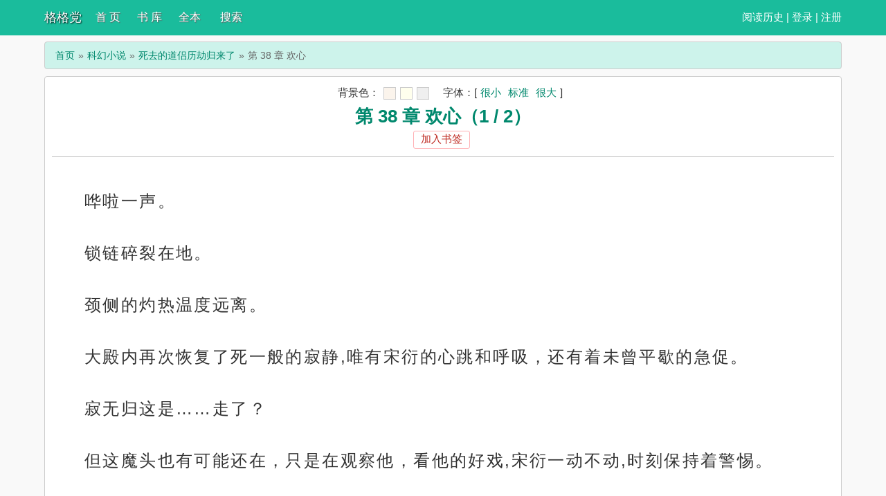

--- FILE ---
content_type: text/html; charset=utf-8
request_url: http://www.aoyuanzhongzi.com/show/83215/10579882.html
body_size: 6615
content:

<!DOCTYPE html>
<html lang="zh">

<head>
    <meta charset="UTF-8">
    <meta name="robots" content="all">
    <meta name="googlebot" content="all">
    <meta name="baiduspider" content="all">
    <meta name="format-detection" content="telephone=no">
    <meta name="viewport" content="width=device-width, initial-scale=1.0, maximum-scale=1.0, minimum-scale=1.0" />
    <title>死去的道侣历劫归来了(即墨遥著) - 第 38 章 欢心 - 科幻小说小说 - 格格党</title>
    <meta name="keywords" content="第 38 章 欢心,死去的道侣历劫归来了最新章节,死去的道侣历劫归来了免费阅读,即墨遥的小说">
    <meta name="description" content="第 38 章 欢心: 哗啦一声。 锁链碎裂在地。 颈侧的灼热温度远离。 大殿内再次恢复了死一般的寂静,唯有宋衍的心跳和呼吸，还有着未曾平歇的急促。 寂无归这是……走了？ 但这魔头也有可能还在，只是在观察他，看他的好戏,宋衍一动不动,时刻保持着警惕。 时间一分一秒过去。 大约过了半个时辰…… 宋衍感觉自己都要坐僵了,终于，他小心翼翼抬起手，将眼上缎带拉了下来，他微微眯了下眼睛,这里哪里还有寂无归的人影？">
    <link rel="shortcut icon" type="image/x-icon" href="http://www.aoyuanzhongzi.com/static/simple/favicon.ico" media="screen">

    <script src="/static/simple/user.js"></script>
    <style>
        #rtext p {
            text-indent: 2rem;
            margin: 2rem 0;
        }
    </style>
</head>
    
<!-- header -->
    <meta name="robots" content="all"><meta name="googlebot" content="all"><meta name="baiduspider" content="all">
    <meta name="format-detection" content="telephone=no">
    <meta name="viewport" content="width=device-width, initial-scale=1.0, maximum-scale=1.0, minimum-scale=1.0" />
    <link rel="shortcut icon" type="image/x-icon" href="/static/simple/favicon.ico" media="screen">
    <link rel="stylesheet" href="https://cdn.staticfile.org/font-awesome/4.7.0/css/font-awesome.min.css">
    <link rel="stylesheet" href="/static/simple/style.css" />
	<script src="/static/simple/jquery.min.js"></script>
	<script src="/static/simple/jquery.cookie.min.js"></script>
    <script src="/static/simple/common.js"></script>
</head>
<body>

</head>
<div class="header">
	<div class="container">
		<div class="header-left">
			<a href="/" title="格格党" class="logo">格格党</a>
		</div>
		<div class="header-right"><a href='/history.html'>阅读历史</a> | <script>login();</script>
		</div>
		<div class="header-nav">
			<a href="/" title="首页">首 页</a>
			<a href="/sort/" title="书库">书 库</a>
			<a href="/quanben/sort/">全本</a>
			<a href="/search/">搜索</a>
		</div>
	</div>
	<div class="clear"></div>
</div>
<div class="container">
    <div class="content">
        <ol class="breadcrumb">
            <li><a href="/" title="格格党">首页</a></li>
            <li><a href="/sort/7/1/">科幻小说</a></li>
            <li><a href="/show/83215.html">死去的道侣历劫归来了</a></li>
            <li class="active">第 38 章 欢心</li>
        </ol>
        <div class="book read" id="acontent">
            <div class="fullbar">
                <script src="/static/simple/pagetop.js"></script>
            </div>
            <h1 class="pt10">第 38 章 欢心（1 / 2）</h1>
            <p class="booktag">
                <a class="red" id="a_addbookcase" href="javascript:addbookcase('83215','死去的道侣历劫归来了','10579882','第 38 章 欢心')">加入书签</a>
            </p>
            <div class="readcontent" id="rtext"><p> 哗啦一声。</p><p> 锁链碎裂在地。</p><p> 颈侧的灼热温度远离。</p><p> 大殿内再次恢复了死一般的寂静,唯有宋衍的心跳和呼吸，还有着未曾平歇的急促。</p><p> 寂无归这是……走了？</p><p> 但这魔头也有可能还在，只是在观察他，看他的好戏,宋衍一动不动,时刻保持着警惕。</p><p> 时间一分一秒过去。</p><p> 大约过了半个时辰……</p><p> 宋衍感觉自己都要坐僵了,终于，他小心翼翼抬起手，将眼上缎带拉了下来，他微微眯了下眼睛,这里哪里还有寂无归的人影？</p><p> 宋衍浑身绷着的神经都松懈下来,才发现自己出了一身虚汗。</p><p> 他神色复杂的摸了摸自己的脖子，寂无归是属狗的吗,都给他咬出血了……不过虽然有心理准备,也打算接受一切,但能逃过一劫，宋衍还是松了一口气,毕竟他也不太想被男人……</p><p> 只不过,寂无归到底为什么又走了？</p><p> 还帮自己把锁链捏碎了。</p><p> 宋衍眼中有些茫然不解。</p><p> 他发现他完全猜不出寂无归的打算，真是个喜怒无常的魔头,可惜书中对寂无归的描写太少了。</p><p> 导致自己现在心里没底。</p><p> ……………</p><p> 宋衍这些天一直谨慎非常，不敢有丝毫放松,但结果发现他多虑了,寂无归一连好几日都没有出现。</p><p> 宋衍唯一能见到的人就是伺候他的魔仆。</p><p> 他在这魔宫中过着应有尽有的奢靡生活,伤口用的最顶尖的灵药，不过两天就愈合的没有一丝痕迹了，身上穿着是丝滑的绸缎,每日吃的也是各种不重样的美食，而且也没有人约束他的行动，他在这魔宫里转了好几圈，除了寂无归的寝殿以外，其他地方都畅通无阻。</p><p> 宋衍思索了下，大概明白了寂无归的想法。</p><p> 毕竟在寂无归这样的强者眼中，自己的存在和蝼蚁差不多，一根手指头就可以碾死，宗朝山和十一长老围攻也才只是重伤他，自己就是自爆也杀不了寂无归啊。寂无归既不怕自己跑，也不怕自己对他动手，所以锁链是没有必要的，多此一举，可能还会让他觉得不方便……</p><p> 至于这魔宫中的奢靡生活，这些东西在一般人眼中看起来很难得，可是在魔宫就是家常便饭，况且这些也都是魔宫的下人们准备，寂无归怕是根本不会在意，这些不过是魔君后宫的正常待遇而已。</p><p> 想通了这两点。</p><p> 宋衍心安理得的享受着一切，他可不会和自己过不去，这里比寒渊可舒服多了。</p><p> 不过他还没忘记自己潜伏进来的目的。</p><p> 这天宋衍吃过饭看向一旁魔仆。</p><p> 魔仆穿着一身黑衣，面容沉郁，脸上有着黑色纹路，永远沉默寡言的样子。</p><p> 宋衍试探着开口：“君上好几天没回了，你知道君上去哪了吗？”</p><p> 魔仆面无表情，好像没有听到。</p><p> 宋衍</p><p> 又问：“君上有些什么喜好？或者有些什么忌讳？我怕我不小心冲撞了君上。”</p><p> 魔仆仍旧一言不发。</p><p> 宋衍锲而不舍的问。</p><p> “君上以前有过多少人()，一般&amp;amp;hellip;&amp;amp;hellip;可以在这里活多久？&amp;amp;rdquo;</p><p> &amp;amp;ldquo;你告诉我一些消息?()『来[]_看最新章节_完整章节』()，日后我得了君上欢心，不会亏待你的。”</p><p> “我问这些，也是想好好的伺候君上，没有别的意思。”</p><p> “君上平时都会做些什么？”</p><p> “君上不在魔宫的时候会去哪里？”</p><p> “君上会闭关修炼吗？”</p><p> 但不论宋衍怎么询问，魔仆都没有开口，宋衍算是服气了，他怀疑这魔仆是个哑巴。</p><p> 看来想要从魔仆嘴巴里撬出消息是没戏了。</p><p> 那这就难了……</p><p> 自己被困在这里，对寂无归的习惯行踪一无所知，宋衍有些忧虑，也不知道宗曜那边准备的如何了。</p><p> ………………</p><p> 山峰前侧的大殿。</p><p> 寂无归坐在高台之上，漫不经心斜倚在那，一副心不在焉的模样。</p><p> 下方众魔族却战战兢兢，君上，君上今天竟然换了一身衣服！虽然还是黑色的，但是和之前那套不一样，唔……好像袖子上的花纹多了一点？</p><p> 君上为什么要换新衣服啊？</p><p> 众魔族惶惶不安。</p><p> 这是什么暗示吗？</p><p> 暗示他们最近进攻不利，这么久没打下新地盘？</p><p> 闾丘岐也不着痕迹的多看了寂无归一眼，他倒是比别人知道的多一些，前几日寂无归去了一趟寒渊狱，还带了一个仙人回到魔宫。</p><p> 这可是从无仅有的事情。</p><p> 那个仙人到底有什么不同，值得寂无归亲自去一趟。</p><p> 闾丘岐若有所思。</p><p> 寂无归心思却不在下方，这群废物，每天就这么些事儿，听的他耳朵都起茧子了，他眼底神色不耐，霍然站了起来。</p><p> 下方正在汇报的魔将吓得扑通一声跪下。</p><p> 但寂无归只是冷冷道了声：“都退下吧。”</p><p> 然后直接踏上黑龙离开了这里。</p><p> 魔宫之中。</p><p> 宋衍无所事事的打着瞌睡，这可太无聊了，不说打牌的人了，连个说话的人都没有，这地方人真的能住吗？不会被憋疯吗？</p><p> 头几天觉得很是舒服，吃好喝好，这会儿缓过劲来，又开始觉得无聊透顶。</p><p> 最重要的是，他也没打探到什么消息啊！</p><p> 连寂无归的人影子都没看到。</p><p> 这么多天一无所获。</p><p> 嘎吱一声，门被打开的声音，魔仆走了进来，冲宋衍看了一眼，然后转过身。</p><p> 宋衍最近已经学会了和哑巴魔仆打交道的方式，这是让他跟着走的意思，宋衍连忙打起了精神，难道是寂无归回来了吗？</p><p> 他跟着魔仆走了一段路，来到一个大殿。</p><p> 宋衍抬起头。</p><p> 大殿前方黑铁王座之上，寂</p><p> () 无归正坐在那里。()</p><p> 男人还是一身黑衣，带着黑色玄铁面具，姿态慵懒随意的靠坐在那，一手搁在膝上，宽大的衣袖铺散开来，一双幽暗的眼睛看着他，嗓音低哑：&amp;amp;ldquo;过来。&amp;amp;rdquo;</p><p> ü即墨遥的作品《死去的道侣历劫归来了》最新章节由??全网首发更新，域名[()]ü『来[]？看最新章节？完整章节』()</p><p> 宋衍往前走了几步。</p><p> 虽然再次面对这魔头，还是会有些紧张，但比起最开始已经好了许多，宋衍基本上能够平静面对了。</p><p> 反正最差不过一条命而已。</p><p> 寂无归看着宋衍。</p><p> 宋衍不过走了几步，在离他一段距离的地方站定，就不再动了，怎么，就这么不愿意靠近本君吗？</p><p> 而且这般谨慎疏离的模样……</p><p> 以前你和宗曜在一起的时候可不是这样，只要一有宗曜在的场合，眼中就再也看不到旁人，对宗曜可谓百般谄媚讨好，你这般……不就是因为宗曜是仙门少主吗？</p><p> 区区仙门少主而已，便是当初宗曜的父亲宗朝山，也不是他的对手，若非仗着十一长老围攻，自己分-身乏术，又怎可能被宗朝山那卑鄙小人所伤？</p>                <a style="font-size:16px;" href="javascript:$('body,html').animate({scrollTop:0},100);">↑返回顶部↑</a>

                
            </div>
            <p class="text-center">
                <!-- 上一页/上一章 -->
                                    <a id="linkPrev" class="btn btn-default" href="/show/83215/10579865.html">上一章</a>                                <!-- 返回目录 -->
                <a id="linkIndex" class="btn btn-default" href="/show/83215.html" disable="disabled">书页/目录</a>
                <!-- 下一页/下一章 -->
                                    <a id="linkNext" class="btn btn-default" href="/show/83215/10579882_2.html">下一页</a>
                            </p>
            <p class="pt10 text-center hidden-xs">温馨提示：按 回车[Enter]键 返回书目，按 ←键 返回上一页， 按 →键 进入下一页，加入书签方便您下次继续阅读。</p>
            <div class="clear"></div>
        </div>
        <div class="book mt10 pt10 tuijian">
            科幻小说相关阅读：
                            <a href="http://www.aoyuanzhongzi.com/show/83232.html" title="死去的道侣历劫归来了">不养鱼了，勿扰</a>
                            <a href="http://www.aoyuanzhongzi.com/show/83249.html" title="死去的道侣历劫归来了">[北宋]给苏轼当弟弟的那些年</a>
                            <a href="http://www.aoyuanzhongzi.com/show/83266.html" title="死去的道侣历劫归来了">欲钓[电竞]</a>
                            <a href="http://www.aoyuanzhongzi.com/show/83283.html" title="死去的道侣历劫归来了">死遁后我成了黑月光</a>
                            <a href="http://www.aoyuanzhongzi.com/show/83300.html" title="死去的道侣历劫归来了">幼崽降临暗堕本丸！</a>
                            <a href="http://www.aoyuanzhongzi.com/show/83317.html" title="死去的道侣历劫归来了">盘点夺权篡位指南[历史直播]</a>
                            <a href="http://www.aoyuanzhongzi.com/show/83334.html" title="死去的道侣历劫归来了">清穿之十皇子的咸鱼日记</a>
                            <a href="http://www.aoyuanzhongzi.com/show/83351.html" title="死去的道侣历劫归来了">被醋精师尊抓住后</a>
                            <a href="http://www.aoyuanzhongzi.com/show/83368.html" title="死去的道侣历劫归来了">大师兄为何这样</a>
                            <a href="http://www.aoyuanzhongzi.com/show/83385.html" title="死去的道侣历劫归来了">燃尽</a>
                        <div class="clear"></div>
        </div>
        <p class="pt10 hidden-xs"><a href="/show/83215.html" title="死去的道侣历劫归来了">死去的道侣历劫归来了</a>所有内容均来自互联网，格格党只为原作者即墨遥的小说进行宣传。欢迎各位书友支持即墨遥并收藏<a href="/show/83215.html" title="死去的道侣历劫归来了">死去的道侣历劫归来了最新章节</a>。</p>
    </div>
    <div class="clear"></div>
</div>
<script type="text/javascript">
    ReadKeyEvent();
    var lastread = new LastRead();
    lastread.set('/show/83215.html', window.location.href, '死去的道侣历劫归来了', '第 38 章 欢心', '即墨遥', '科幻小说');

    function report() {
        if ($.cookie('report')) {
            alert('请不要过于频繁,30秒可操作一次');
            return false;
        } else {
            let date = new Date();
            date.setTime(date.getTime() + (parseInt(30) * 1000)); //n秒一次.
            $.cookie('report', true, {
                expires: date,
                path: '/'
            })
            $.ajax({
                type: "post",
                url: "/api/report.php?do=report",
                data: {
                    articleid: '83215',
                    chapterid: '10579882',
                    articlename: '死去的道侣历劫归来了',
                    chaptername: '第 38 章 欢心',
                    repurl: window.location.href
                },
                success: function(state) {
                    state == '200' ? alert('成功！\n我们会尽快处理！\n感谢您对本站的支持') : alert('失败！\n请联系网站管理员');
                }
            });
        }
    }
</script>


<!-- footer -->
<div class="footer">	
	<p class="hidden-xs">本站所有小说为转载作品，所有章节均由网友上传，转载至本站只是为了宣传本书让更多读者欣赏。</p>
	<p class="hidden-xs">Copyright 2026 格格党(www.aoyuanzhongzi.com) All Rights Reserved.</p>
	<div class="clear"></div>
</div>
<script>
var _hmt = _hmt || [];
(function() {
  var hm = document.createElement("script");
  hm.src = "https://hm.baidu.com/hm.js?c35b7675e6f1183b40dcd78f7c577547";
  var s = document.getElementsByTagName("script")[0]; 
  s.parentNode.insertBefore(hm, s);
})();
</script>
</body>
</html>


--- FILE ---
content_type: text/css
request_url: http://www.aoyuanzhongzi.com/static/simple/style.css
body_size: 3443
content:

@charset "gb2312";body,dd,div,dl,dt,fieldset,form,h1,h2,h3,h4,h5,h6,html,img,input,li,ol,p,select,table,td,th,ul{margin:auto;padding:0;}
body{margin:0 auto;background-color:#f9f9f9;color:#888;font-weight:400;font-size:15px;font-family:"微软雅黑",Microsoft Yahei,simsun,arial,sans-serif;line-height:150%;}
ul li{list-style:none outside none;}
a{color:#00886d;}
a,a:hover{text-decoration:none;}
a:hover{color:#f50;}
.btn{display:inline-block;margin-bottom:0;padding:6px 9pt;border:1px solid transparent;border-radius:4px;background-image:none;vertical-align:middle;text-align:center;white-space:nowrap;font-weight:400;font-size:14px;line-height:1.42857143;cursor:pointer;-ms-touch-action:manipulation;touch-action:manipulation;-webkit-user-select:none;-moz-user-select:none;-ms-user-select:none;user-select:none;}
.btn-default{border-color:#ccc;background-color:#fff;color:#333;}
.btn-info{border-color:#56ccb5;color:#fff;}
.btn-info,.header{background-color:#56ccb5;}
.header{    background-color:#1abc9c;margin-bottom:10px;width:100%;height:50px;box-shadow:0 1px 1px #1abc9c;line-height:50px;}
.header,.header a{color:#fff;}
.header .header-left{float:left;margin-right:20px;text-align:left;text-shadow:1px 1px 2px #000;font-size:18px;}
.header .header-right{float:right;text-align:right;font-size:15px;}
.header .header-nav{float:left;width:300px;font-size:1pc;}
.header .header-nav a{float:left;width:60px;text-shadow:1px 1px 1px #666;}
.container,.footer p{width:90%;max-width:75pc;}
.content{clear:both;margin:10px 0;}
.search{overflow:hidden;margin:0;padding:0;width:100%;}
.search form{position:relative;border:2px solid #56ccb5;border-radius:5px;background:#fff;}
.search input{margin:0;padding:0;width:80%;outline:0;background:#f9f9f9;color:#56ccb5;text-indent:1em;}
.search button,.search input{height:38px;border:none;font-size:1pc;}
.search button{position:absolute;top:0;right:0;width:20%;background:#56ccb5;color:#fff;line-height:38px;}
.footer{padding:10px 0;background-color:#56ccb5;box-shadow:0 -1px 1px #56ccb5;color:#fff;text-align:center;font-size:14px;}
.breadcrumb{overflow:hidden;margin:0 0 10px;padding:8px 15px;border:1px solid #ccc;border-radius:4px;background-color:#cdf3eb;list-style:none;font-size:14px;}
.breadcrumb>li{float:left;display:inline-block;}
.breadcrumb>li+li:before{padding:0 5px;color:#666;content:"\00BB";}
.breadcrumb>.active{color:#666;}
h2{margin-top:10px;padding:0 0 10px;border-bottom:1px solid #ccc;color:#333;font-weight:500;font-size:18px;}
.content-left{float:left;width:73%;}
.content-right{float:right;width:25%;}
.row{float:left;margin:0 1%;width:31.333333%;}
#fengtui .item{float:left;padding:10px 0 0;width:50%;}
#fengtui .item dl dt{overflow:hidden;height:25px;border-bottom:1px dotted #ccc;font-weight:700;font-size:15px;line-height:25px;}
#fengtui .item dl dt span{float:right;font-weight:400;font-size:14px;}
#fengtui .item dl dd{overflow:hidden;padding:7px 0 0;height:90pt;text-indent:2em;font-size:14px;line-height:24px;}
#fengtui .item dl{padding:0 5px 0 0;}
#fengtui .item .image{float:left;margin-right:10px;width:90pt;}
#fengtui .item .image img{padding:1px;border:1px solid #ccc;background-color:#fff;}
#fengyou ul,#gengxin ul,#zuixin ul{padding:5px 0 0;}
#fengyou ul li,#zuixin ul li{overflow:hidden;padding:4px 0;height:28px;border-bottom:1px dashed #ccc;font-size:14px;line-height:28px;}
#fengyou ul li a,#zuixin ul li a{font-size:15px;}
#fengyou ul li span,#zuixin ul li span{float:right;display:inline-block;font-size:14px;}
#gengxin ul li{overflow:hidden;padding:4px 0;height:28px;border-bottom:1px dashed #ccc;line-height:28px;}
#gengxin ul li span{float:left;display:inline-block;}
#gengxin ul li .s1{width:75px;font-size:14px;}
#gengxin ul li .s2{width:165px;}
#gengxin ul li .s3{font-size:14px;}
#gengxin ul li .s4{float:right;width:90px;text-align:left;font-size:14px;}
#gengxin ul li .s5{float:right;width:90px;text-align:right;font-size:14px;}
.class{overflow:hidden;margin:10px 0 0;border:1px solid #ccc;border-radius:4px;background:#fff;}
.class ul li{float:left;padding:10px 0;width:11.111111%;text-align:center;font-size:1pc;}
.book{overflow:hidden;padding:0 10px 10px;border:1px solid #ccc;border-radius:4px;background-color:#fff;box-shadow:0 1px 1px rgba(0,0,0,.05);}
.bookcover{float:left;width:10pc;}
.bookinfo .booktitle{margin-bottom:5px;color:#56ccb5;font-size:22px;}
.booktag{overflow:hidden;margin:5px 0;}
.booktag a,.booktag span{display:inline-block;overflow:hidden;margin-right:5px;padding:0 10px;height:24px;border-style:solid;border-width:1px;border-radius:3px;text-align:center;}
.booktag a.red,.booktag span.red{border-color:#ffb0b4;color:#bf2c24;transition:border .3s;}
.booktag a.red:hover,.booktag span.red:hover{border-color:#bf2c24;}
.booktag a.blue,.booktag span.blue{border-color:#89d4ff;color:#3f5a93;transition:border .3s;}
.booktag a.blue:hover,.booktag span.blue:hover{border-color:#3f5a93;}
.thumbnail{display:inline-block;padding:4px;width:140px;height:190px;border:1px solid #ddd;border-radius:4px;background-color:#fff;line-height:1.42857143;-webkit-transition:all .2s ease-in-out;transition:all .2s ease-in-out;}
.bookintro{overflow:hidden;height:63px;font-size:14px;line-height:20px;}
.chapterlist{margin:10px 0 0;padding:0 10px 10px;}
.chapterlist dd{float:left;overflow:hidden;padding:8px 0;width:25%;border-bottom:1px dashed #ccc;white-space:nowrap;}
#btn-All{color:#a94442;text-align:center;font-weight:700;font-size:1pc;}
.read{padding-top:10px;background-color:#FBF4EC;color:#333;}
.read h1{margin-bottom:10px;font-size:26px;}
.read .booktag,.read h1{color:#00886d;text-align:center;}
.read .readcontent{padding:10px 15px;border-top:1px solid #ccc;letter-spacing:.1em;font-size:24px;line-height:180%;}
#linkIndex,#linkPrev{padding:6px 0;width:30%;}
#linkNext{padding:6px 0;width:30%;}
.kongwen{float:left;clear:both;display:block;width:1px;height:100rem;}
.readmiddle{float:left;width:100%;}
.tuijian a{margin-right:10px;}
.pagination{float:right;display:inline-block;margin:0 0 10px;padding-right:0;border-radius:4px;}
.pagination>li{display:inline;}
.pagination>li>a,.pagination>li>span{position:relative;float:left;margin-left:-1px;padding:6px 9pt;border:1px solid #ddd;background-color:#fff;color:#444;text-decoration:none;line-height:1.42857143;}
.pagination>li:first-child>a,.pagination>li:first-child>span{margin-left:0;border-bottom-left-radius:4px;border-top-left-radius:4px;}
.pagination>li:last-child>a,.pagination>li:last-child>span{border-top-right-radius:4px;border-bottom-right-radius:4px;}
.pagination>li>a:focus,.pagination>li>a:hover,.pagination>li>span:focus,.pagination>li>span:hover{border-color:#ddd;background-color:#eee;color:#56ccb5;}
.pagination>.active>a,.pagination>.active>a:focus,.pagination>.active>a:hover,.pagination>.active>span,.pagination>.active>span:focus,.pagination>.active>span:hover{z-index:2;border-color:#56ccb5;background-color:#56ccb5;color:#fff;cursor:default;}
.pagination>.disabled>a,.pagination>.disabled>a:focus,.pagination>.disabled>a:hover,.pagination>.disabled>span,.pagination>.disabled>span:focus,.pagination>.disabled>span:hover{border-color:#ddd;background-color:#fff;color:#777;cursor:not-allowed;}
.pagination-lg>li>a,.pagination-lg>li>span{padding:10px 1pc;font-size:18px;}
.pagination-lg>li:first-child>a,.pagination-lg>li:first-child>span{border-bottom-left-radius:6px;border-top-left-radius:6px;}
.pagination-lg>li:last-child>a,.pagination-lg>li:last-child>span{border-top-right-radius:6px;border-bottom-right-radius:6px;}
.pagination-sm>li>a,.pagination-sm>li>span{padding:5px 10px;font-size:9pt;}
.pagination-sm>li:first-child>a,.pagination-sm>li:first-child>span{border-bottom-left-radius:3px;border-top-left-radius:3px;}
.pagination-sm>li:last-child>a,.pagination-sm>li:last-child>span{border-top-right-radius:3px;border-bottom-right-radius:3px;}
.pages {width: 100%;padding: 10px 0;text-align: center;}
#pagestats {font-style: normal;	margin-left: 5px;}
.pages a,.pages a:visited,.pages strong,kbd input {	display: inline-block;margin: 2px 2px;padding: 0 2px;min-width: 35px;border: 1px solid #e6e6e6;border-radius: 3px;
	text-align: center;text-decoration: none;height:35px;line-height: 35px;}
.pages a:hover,.pages strong {background: #56ccb5;color: #fff;}
.table{width:100%;max-width:100%;border-collapse:collapse;background-color:transparent;border-spacing:0;}
.table>tbody>tr>td,.table>tbody>tr>th,.table>tfoot>tr>td,.table>tfoot>tr>th,.table>thead>tr>td,.table>thead>tr>th{padding:8px;border-bottom:1px solid #ddd;vertical-align:top;text-align:left;line-height:1.42857143;}
.login .select,.login .text,.login .textarea{margin:10px 0;padding:0 5px;width:70%;height:30px;border:1px solid #ccc;}
.login .textarea{height:90pt;}
.login .foot{margin-top:20px;text-align:center;}
.login .foot a{margin:0 10px;}
.clear{clear:both;}
.hidden-xs{display:block!important;}
.visible-xs{display:none!important;}
.pull-left{float:left;}
.pull-right{float:right;}
.mt10{margin-top:10px;}
.pt10{padding-top:10px;}
.text-center{text-align:center;}
.bookbox{position:relative;float:left;overflow:hidden;margin:1%;width:31.333333%;}
.bookbox .p10{overflow:hidden;padding:10px;border:1px dashed #ccc;}
.bookbox:hover .p10{border-color:#f50;}
.bookbox .num{position:absolute;top:50%;left:10px;display:block;margin-top:-9pt;width:22px;border-radius:4px;background:#56ccb5;color:#eee;text-align:center;font-weight:700;line-height:22px;}
.bookbox:hover .num{background-color:#f50;}
.bookbox .bookinfo{padding-left:30px;}
.bookbox .author,.bookbox .bookname,.bookbox .cat,.bookbox .update{overflow:hidden;white-space:nowrap;}
.bookbox .author,.bookbox .cat,.bookbox .update{font-size:14px;}
.bookbox .delbutton{position:absolute;top:50%;right:10px;margin-top:-9pt;}
.bookbox .delbutton a{padding:4px 10px;border:1px solid #56ccb5;border-radius:3px;color:#56ccb5;}
.bookbox .delbutton a:hover{border-color:#f50;color:#f50;}
.noshow{display:none;}
@media (max-width:947px){.chapterlist dd{width:33.333333%;}
.bookbox{width:48%;}
#gengxin ul li .s4{display:none;width:0;}
}
@media (max-width:767px){.container,.footer p{width:95%;}
.hidden-xs{display:none!important;}
.visible-xs{display:block!important;}
.header{height:75pt;}
.header .header-right{float:right;width:auto;}
.header .header-nav{clear:both;width:100%;border-top:1px solid #e9faff;}
.header .header-nav a{float:left;width:20%;text-align:center;}
#fengtui .item,.content-left,.content-right{clear:both;width:100%;}
#gengxin ul li .s3,#gengxin ul li .s4{display:none;width:0;}
.class ul li{width:33.333333%;}
.bookintro{height:90pt;}
.thumbnail{width:5pc;height:110px;}
#list-chapterAll{display:none;}
.chapterlist dd{width:50%;}
.read .readcontent{padding-right:0;padding-left:0;}
.read .booktag a{margin:0;padding:3px 0;width:30%;}
#linkIndex,#linkPrev{width:46%;}
#linkNext{margin:0px 0;width:94%;}
.row{float:left;margin:0 1%;width:47%;}
.tuijian a{font-size:8px;margin:5px 0 0;padding:2px 0;width:100%;border-top:1px dashed #ccc;}
.bookbox{width:98%;}
}
@media (max-width:467px){.chapterlist dd{width:100%;}
.read h1{font-size:20px;}
.read .readcontent{font-size:18px;}
.row{float:left;margin:0;width:100%;}
}
@media (max-width:347px){.container,.footer p{width:98%;}
}


.ajaxtip {
  position: absolute;
  border: 1px solid #ddd;
  background: #fff;
  color: #ff0000;
  padding: 0.2em 0.3em;
  z-index: 700; }

--- FILE ---
content_type: application/javascript
request_url: http://www.aoyuanzhongzi.com/static/simple/common.js
body_size: 3088
content:
function setCookies(cookieName,cookieValue,minutes){ let today = new Date(); let expire = new Date(); let exp=minutes*1000*60||1000*3600*24*365;expire.setTime(today.getTime() + exp); document.cookie = cookieName+'='+escape(cookieValue)+ ';expires='+expire.toGMTString()+'; path=/'; } 
function readCookies(cookieName){ let theCookie=''+document.cookie; let ind=theCookie.indexOf(cookieName); if (ind==-1 || cookieName=='') return ''; let ind1=theCookie.indexOf(';',ind); if (ind1==-1) ind1=theCookie.length; let rico_ret = theCookie.substring(ind+cookieName.length+1,ind1).replace(/%/g, '%25'); return unescape(decodeURI(rico_ret)); }


function login() {
    if ($.cookie('ss_username')) {
        document.writeln("<a href='/bookcase/' title='我的书架'>会员书架</a> | <a href='/logout/' title='退出登录'>退出</a>");
    } else {
        document.writeln("<a href='/login/'>登录</a> | <a href='/register'>注册</a>");
    }
}


// ie7以下的浏览器提示
var isIE = !!window.ActiveXObject;
var isIE6 = isIE && !window.XMLHttpRequest;
var isIE8 = isIE && !!document.documentMode;
var isIE7 = isIE && !isIE6 && !isIE8;
function tip_ie7() {
    if (isIE && (isIE6 || isIE7 || isIE8)) {
        document.writeln("<div class=\"tip-browser-upgrade\">");
        document.writeln("    你正在使用IE低级浏览器，如果你想有更好的阅读体验，<br />强烈建议您立即 <a class=\"blue\" href=\"http://windows.microsoft.com/zh-cn/internet-explorer/download-ie\" target=\"_blank\" rel=\"nofollow\">升级IE浏览器</a> 或者用更快更安全的 <a class=\"blue\" href=\"https://www.google.com/intl/zh-CN/chrome/browser/?hl=zh-CN\" target=\"_blank\" rel=\"nofollow\">谷歌浏览器Chrome</a> 。");
        document.writeln("</div>");
    }
}

//阅读页键盘操作事件
function ReadKeyEvent() {
    var index_page = $("#linkIndex").attr("href");
    var prev_page =  $("#linkPrev").attr("href");
    var next_page = $("#linkNext").attr("href");
    function jumpPage() {
        var event = document.all ? window.event : arguments[0];
        if (event.keyCode == 37) document.location = prev_page;
        if (event.keyCode == 39) document.location = next_page;
        if (event.keyCode == 13) document.location = index_page;
    }
    document.onkeydown = jumpPage;
}

//是否移动端
function is_mobile() {
    var regex_match = /(nokia|iphone|android|motorola|^mot-|softbank|foma|docomo|kddi|up.browser|up.link|htc|dopod|blazer|netfront|helio|hosin|huawei|novarra|CoolPad|webos|techfaith|palmsource|blackberry|alcatel|amoi|ktouch|nexian|samsung|^sam-|s[cg]h|^lge|ericsson|philips|sagem|wellcom|bunjalloo|maui|symbian|smartphone|midp|wap|phone|windows ce|iemobile|^spice|^bird|^zte-|longcos|pantech|gionee|^sie-|portalmmm|jigs browser|hiptop|^benq|haier|^lct|operas*mobi|opera*mini|320x320|240x320|176x220)/i;
    var u = navigator.userAgent;
    if (null == u) {
        return true;
    }
    var result = regex_match.exec(u);
    if (null == result) {
        return false
    } else {
        return true
    }
}


//历史记录
var _num = 100;

function LastRead(){
	this.bookList="bookList"
	}
LastRead.prototype={	
	set:function(bid,tid,title,texttitle,author,sortname){
		if(!(bid&&tid&&title&&texttitle&&author&&sortname))return;
		var v=bid+'#'+tid+'#'+title+'#'+texttitle+'#'+author+'#'+sortname;
		this.setItem(bid,v);
		this.setBook(bid)		
		},
	
	get:function(k){
		return this.getItem(k)?this.getItem(k).split("#"):"";						
		},
	
	remove:function(k){
		this.removeItem(k);
		this.removeBook(k)			
		},
	
	setBook:function(v){
		var reg=new RegExp("(^|#)"+v); 
		var books =	this.getItem(this.bookList);
		if(books==""){
			books=v
			}
		 else{
			 if(books.search(reg)==-1){
				 books+="#"+v				 
				 }
			 else{
				  books.replace(reg,"#"+v)
				 }	 
			 }	
			this.setItem(this.bookList,books)
		
		},
	
	getBook:function(){
		var v=this.getItem(this.bookList)?this.getItem(this.bookList).split("#"):Array();
		var books=Array();
		if(v.length){
			
			for(var i=0;i<v.length;i++){
				var tem=this.getItem(v[i]).split('#');	
				if(i>v.length-(_num+1)){
					if (tem.length>3)	books.push(tem);
				}
				else{
					lastread.remove(tem[0]);
				}
			}		
		}
		return books		
	},
	
	removeBook:function(v){		
	    var reg=new RegExp("(^|#)"+v); 
		var books =	this.getItem(this.bookList);
		if(!books){
			books=""
			}
		 else{
			 if(books.search(reg)!=-1){	
			      books=books.replace(reg,"")
				 }	 
			 
			 }	
			this.setItem(this.bookList,books)		
		
		},
	
	setItem:function(k,v){
		if(!!window.localStorage){		
			localStorage.setItem(k,v);		
		}
		else{
			var expireDate=new Date();
			  var EXPIR_MONTH=30*24*3600*1000;			
			  expireDate.setTime(expireDate.getTime()+12*EXPIR_MONTH)
			  document.cookie=k+"="+encodeURIComponent(v)+";expires="+expireDate.toGMTString()+"; path=/";		
			}			
		},
		
	getItem:function(k){
		var value=""
		var result=""				
		if(!!window.localStorage){
			result=window.localStorage.getItem(k);
			 value=result||"";	
		}
		else{
			var reg=new RegExp("(^| )"+k+"=([^;]*)(;|\x24)");
			var result=reg.exec(document.cookie);
			if(result){
				value=decodeURIComponent(result[2])||""}				
		}
		return value
		
		},
	
	removeItem:function(k){		
		if(!!window.localStorage){
		 window.localStorage.removeItem(k);		
		}
		else{
			var expireDate=new Date();
			expireDate.setTime(expireDate.getTime()-1000)	
			document.cookie=k+"= "+";expires="+expireDate.toGMTString()							
		}
		},	
	removeAll:function(){
		if(!!window.localStorage){
		 window.localStorage.clear();		
		}
		else{
		var v=this.getItem(this.bookList)?this.getItem(this.bookList).split("#"):Array();
		var books=Array();
		if(v.length){
			for( i in v ){
				var tem=this.removeItem(v[k])				
				}		
			}
			this.removeItem(this.bookList)				
		}
		}	
	}
function showbook(){
	var showbook=document.getElementById('showbook');
	var bookhtml='';
	var books=lastread.getBook();
	var books=books.reverse();
	if(books.length){
		for(var i=0 ;i<books.length;i++){
			bookhtml+='<div class="bookbox"><div class="p10"><span class="num">'+(i+1)+'</span><div class="bookinfo"><h4 class="bookname"><a href="'+books[i][0]+'">'+books[i][2]+'</a></h4><div class="cat">分类：'+books[i][5]+'</div><div class="author">作者：'+books[i][4]+'</div><div class="update"><span>已读到：</span><a href="'+books[i][1]+'">'+books[i][3]+'</a></div></div><div class="delbutton"><a class="del_but" href="javascript:removebook(\''+books[i][0]+'\')">删除</a></div></div></div>';
		}
	}else{
		bookhtml+='<div style="height:100px;line-height:100px; text-align:center">还木有任何书籍( ˙﹏˙ )</div>'
	}
	showbook.innerHTML=bookhtml;
}
function removebook(k){
	lastread.remove(k);
	showbook()
}
window.lastread = new LastRead();

